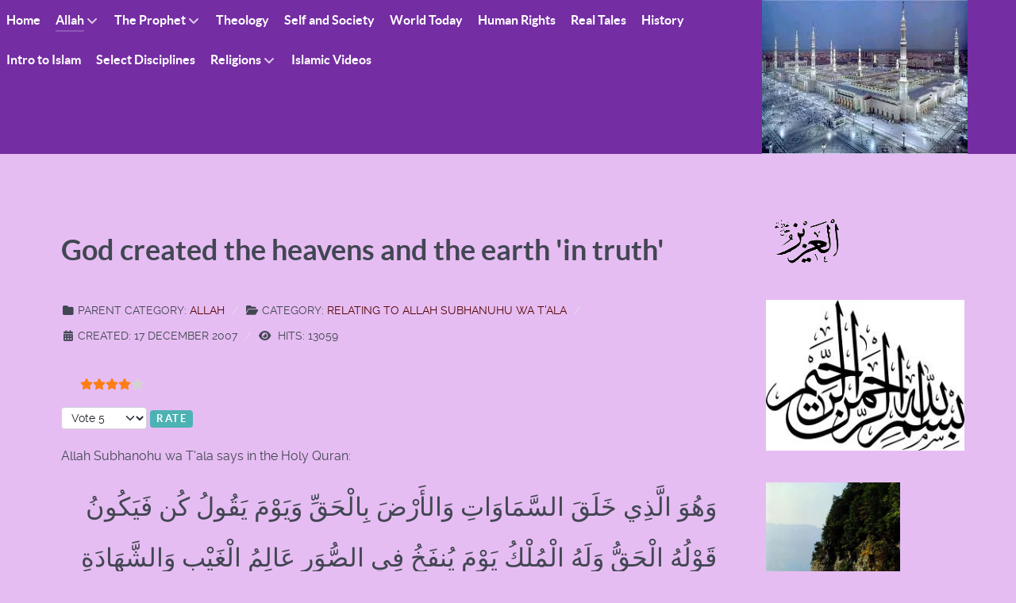

--- FILE ---
content_type: text/html; charset=utf-8
request_url: https://islam101.com/index.php/allah/with-him/277-god-created-the-heavens-and-the-earth-in-truth
body_size: 8572
content:
<!DOCTYPE html>
<html lang="en-GB" dir="ltr">
        
<head>
    
            <meta name="viewport" content="width=device-width, initial-scale=1.0">
        <meta http-equiv="X-UA-Compatible" content="IE=edge" />
        

        
            
         <meta charset="utf-8">
	<meta name="rights" content="The Islamic Circle of North America (ICNA)">
	<meta name="description" content="Relating to Allah, the One God">
	<meta name="generator" content="Joomla! - Open Source Content Management">
	<title>God created the heavens and the earth 'in truth'</title>
	<link href="/favicon.ico" rel="icon" type="image/vnd.microsoft.icon">

    <link href="/media/plg_content_vote/css/rating.min.css?91647c" rel="stylesheet">
	<link href="/media/vendor/joomla-custom-elements/css/joomla-alert.min.css?0.4.1" rel="stylesheet">
	<link href="/media/gantry5/engines/nucleus/css-compiled/nucleus.css" rel="stylesheet">
	<link href="/templates/g5_helium/custom/css-compiled/helium_11.css" rel="stylesheet">
	<link href="/media/gantry5/engines/nucleus/css-compiled/bootstrap5.css" rel="stylesheet">
	<link href="/media/system/css/joomla-fontawesome.min.css" rel="stylesheet">
	<link href="/media/plg_system_debug/css/debug.css" rel="stylesheet">
	<link href="/media/gantry5/assets/css/font-awesome.min.css" rel="stylesheet">
	<link href="/templates/g5_helium/custom/css-compiled/helium-joomla_11.css" rel="stylesheet">
	<link href="/templates/g5_helium/custom/css-compiled/custom_11.css" rel="stylesheet">

    <script type="application/json" class="joomla-script-options new">{"joomla.jtext":{"ERROR":"Error","MESSAGE":"Message","NOTICE":"Notice","WARNING":"Warning","JCLOSE":"Close","JOK":"OK","JOPEN":"Open"},"system.paths":{"root":"","rootFull":"https:\/\/islam101.com\/","base":"","baseFull":"https:\/\/islam101.com\/"},"csrf.token":"940da862c79d8aa56c0c746865184b5b"}</script>
	<script src="/media/system/js/core.min.js?a3d8f8"></script>
	<script src="/media/system/js/messages.min.js?9a4811" type="module"></script>
	<script type="application/ld+json">{"@context":"https://schema.org","@type":"BreadcrumbList","@id":"https://islam101.com/#/schema/BreadcrumbList/17","itemListElement":[{"@type":"ListItem","position":1,"item":{"@id":"https://islam101.com/index.php","name":"Home"}},{"@type":"ListItem","position":2,"item":{"@id":"https://islam101.com/index.php/allah","name":"Allah"}},{"@type":"ListItem","position":3,"item":{"@id":"https://islam101.com/index.php/allah/with-him","name":"With Him"}},{"@type":"ListItem","position":4,"item":{"name":"God created the heavens and the earth 'in truth'"}}]}</script>
	<script type="application/ld+json">{"@context":"https://schema.org","@graph":[{"@type":"Organization","@id":"https://islam101.com/#/schema/Organization/base","name":"Islam - The Only Life Style for Ultimate Success","url":"https://islam101.com/"},{"@type":"WebSite","@id":"https://islam101.com/#/schema/WebSite/base","url":"https://islam101.com/","name":"Islam - The Only Life Style for Ultimate Success","publisher":{"@id":"https://islam101.com/#/schema/Organization/base"}},{"@type":"WebPage","@id":"https://islam101.com/#/schema/WebPage/base","url":"https://islam101.com/index.php/allah/with-him/277-god-created-the-heavens-and-the-earth-in-truth","name":"God created the heavens and the earth 'in truth'","description":"Relating to Allah, the One God","isPartOf":{"@id":"https://islam101.com/#/schema/WebSite/base"},"about":{"@id":"https://islam101.com/#/schema/Organization/base"},"inLanguage":"en-GB","breadcrumb":{"@id":"https://islam101.com/#/schema/BreadcrumbList/17"}},{"@type":"Article","@id":"https://islam101.com/#/schema/com_content/article/277","name":"God created the heavens and the earth 'in truth'","headline":"God created the heavens and the earth 'in truth'","inLanguage":"en-GB","articleSection":"Allah, Relating to Allah Subhanuhu wa T'ala","interactionStatistic":{"@type":"InteractionCounter","userInteractionCount":13059},"isPartOf":{"@id":"https://islam101.com/#/schema/WebPage/base"}},{"@isPartOf":{"@id":"https://islam101.com/#/schema/com_content/article/277","@type":"Product","name":"God created the heavens and the earth 'in truth'","aggregateRating":{"@type":"AggregateRating","ratingCount":"13","ratingValue":"4.2"}}}]}</script>

    
                
</head>

    <body class="gantry g-helium-style site com_content view-article no-layout no-task dir-ltr itemid-348 outline-11 g-offcanvas-left g-default g-style-preset1">
        
                    

        <div id="g-offcanvas"  data-g-offcanvas-swipe="1" data-g-offcanvas-css3="1">
                        <div class="g-grid">                        

        <div class="g-block size-100">
             <div id="mobile-menu-5697-particle" class="g-content g-particle">            <div id="g-mobilemenu-container" data-g-menu-breakpoint="48rem"></div>
            </div>
        </div>
            </div>
    </div>
        <div id="g-page-surround">
            <div class="g-offcanvas-hide g-offcanvas-toggle" role="navigation" data-offcanvas-toggle aria-controls="g-offcanvas" aria-expanded="false"><i class="fa fa-fw fa-bars"></i></div>                        

                                
                <section id="g-navigation" class="g-flushed">
                <div class="g-container">                                <div class="g-grid">                        

        <div class="g-block size-100">
             <div class="g-system-messages">
                                            <div id="system-message-container" aria-live="polite"></div>

            
    </div>
        </div>
            </div>
                            <div class="g-grid">                        

        <div class="g-block size-75">
             <div id="menu-6409-particle" class="g-content g-particle">            <nav class="g-main-nav" data-g-hover-expand="true">
        <ul class="g-toplevel">
                                                                                                                
        
                
        
                
        
        <li class="g-menu-item g-menu-item-type-component g-menu-item-101 g-standard  ">
                            <a class="g-menu-item-container" href="/index.php">
                                                                <span class="g-menu-item-content">
                                    <span class="g-menu-item-title">Home</span>
            
                    </span>
                                                </a>
                                </li>
    
                                                                                                
        
                
        
                
        
        <li class="g-menu-item g-menu-item-type-component g-menu-item-145 g-parent active g-standard g-menu-item-link-parent ">
                            <a class="g-menu-item-container" href="/index.php/allah">
                                                                <span class="g-menu-item-content">
                                    <span class="g-menu-item-title">Allah</span>
            
                    </span>
                    <span class="g-menu-parent-indicator" data-g-menuparent=""></span>                            </a>
                                                                            <ul class="g-dropdown g-inactive g-fade g-dropdown-right">
            <li class="g-dropdown-column">
                        <div class="g-grid">
                        <div class="g-block size-100">
            <ul class="g-sublevel">
                <li class="g-level-1 g-go-back">
                    <a class="g-menu-item-container" href="#" data-g-menuparent=""><span>Back</span></a>
                </li>
                                                                                                                    
        
                
        
                
        
        <li class="g-menu-item g-menu-item-type-component g-menu-item-345  ">
                            <a class="g-menu-item-container" href="/index.php/allah/the-one">
                                                                <span class="g-menu-item-content">
                                    <span class="g-menu-item-title">The One</span>
            
                    </span>
                                                </a>
                                </li>
    
                                                                                                
        
                
        
                
        
        <li class="g-menu-item g-menu-item-type-component g-menu-item-346  ">
                            <a class="g-menu-item-container" href="/index.php/allah/the-lord">
                                                                <span class="g-menu-item-content">
                                    <span class="g-menu-item-title">The Lord</span>
            
                    </span>
                                                </a>
                                </li>
    
                                                                                                
        
                
        
                
        
        <li class="g-menu-item g-menu-item-type-component g-menu-item-347  ">
                            <a class="g-menu-item-container" href="/index.php/allah/beautiful-names">
                                                                <span class="g-menu-item-content">
                                    <span class="g-menu-item-title">Beautiful Names</span>
            
                    </span>
                                                </a>
                                </li>
    
                                                                                                
        
                
        
                
        
        <li class="g-menu-item g-menu-item-type-component g-menu-item-348 active  ">
                            <a class="g-menu-item-container" href="/index.php/allah/with-him">
                                                                <span class="g-menu-item-content">
                                    <span class="g-menu-item-title">With Him</span>
            
                    </span>
                                                </a>
                                </li>
    
                                                                                                
        
                
        
                
        
        <li class="g-menu-item g-menu-item-type-component g-menu-item-349  ">
                            <a class="g-menu-item-container" href="/index.php/allah/refuge">
                                                                <span class="g-menu-item-content">
                                    <span class="g-menu-item-title">Refuge</span>
            
                    </span>
                                                </a>
                                </li>
    
                                                                                                
        
                
        
                
        
        <li class="g-menu-item g-menu-item-type-component g-menu-item-350  ">
                            <a class="g-menu-item-container" href="/index.php/allah/our-qualities">
                                                                <span class="g-menu-item-content">
                                    <span class="g-menu-item-title">Our Qualities</span>
            
                    </span>
                                                </a>
                                </li>
    
    
            </ul>
        </div>
            </div>

            </li>
        </ul>
            </li>
    
                                                                                                
        
                
        
                
        
        <li class="g-menu-item g-menu-item-type-component g-menu-item-146 g-parent g-standard g-menu-item-link-parent ">
                            <a class="g-menu-item-container" href="/index.php/with-the-prophet">
                                                                <span class="g-menu-item-content">
                                    <span class="g-menu-item-title">The Prophet</span>
            
                    </span>
                    <span class="g-menu-parent-indicator" data-g-menuparent=""></span>                            </a>
                                                                            <ul class="g-dropdown g-inactive g-fade g-dropdown-right">
            <li class="g-dropdown-column">
                        <div class="g-grid">
                        <div class="g-block size-100">
            <ul class="g-sublevel">
                <li class="g-level-1 g-go-back">
                    <a class="g-menu-item-container" href="#" data-g-menuparent=""><span>Back</span></a>
                </li>
                                                                                                                    
        
                
        
                
        
        <li class="g-menu-item g-menu-item-type-component g-menu-item-148  ">
                            <a class="g-menu-item-container" href="/index.php/with-the-prophet/biographies">
                                                                <span class="g-menu-item-content">
                                    <span class="g-menu-item-title">Biographies</span>
            
                    </span>
                                                </a>
                                </li>
    
    
            </ul>
        </div>
            </div>

            </li>
        </ul>
            </li>
    
                                                                                                
        
                
        
                
        
        <li class="g-menu-item g-menu-item-type-component g-menu-item-150 g-standard  ">
                            <a class="g-menu-item-container" href="/index.php/theology">
                                                                <span class="g-menu-item-content">
                                    <span class="g-menu-item-title">Theology</span>
            
                    </span>
                                                </a>
                                </li>
    
                                                                                                
        
                
        
                
        
        <li class="g-menu-item g-menu-item-type-component g-menu-item-147 g-standard  ">
                            <a class="g-menu-item-container" href="/index.php/manners">
                                                                <span class="g-menu-item-content">
                                    <span class="g-menu-item-title">Self and Society</span>
            
                    </span>
                                                </a>
                                </li>
    
                                                                                                
        
                
        
                
        
        <li class="g-menu-item g-menu-item-type-component g-menu-item-149 g-standard  ">
                            <a class="g-menu-item-container" href="/index.php/world-today">
                                                                <span class="g-menu-item-content">
                                    <span class="g-menu-item-title">World Today</span>
            
                    </span>
                                                </a>
                                </li>
    
                                                                                                
        
                
        
                
        
        <li class="g-menu-item g-menu-item-type-component g-menu-item-151 g-standard  ">
                            <a class="g-menu-item-container" href="/index.php/human-rights">
                                                                <span class="g-menu-item-content">
                                    <span class="g-menu-item-title">Human Rights</span>
            
                    </span>
                                                </a>
                                </li>
    
                                                                                                
        
                
        
                
        
        <li class="g-menu-item g-menu-item-type-component g-menu-item-152 g-standard  ">
                            <a class="g-menu-item-container" href="/index.php/real-tales">
                                                                <span class="g-menu-item-content">
                                    <span class="g-menu-item-title">Real Tales</span>
            
                    </span>
                                                </a>
                                </li>
    
                                                                                                
        
                
        
                
        
        <li class="g-menu-item g-menu-item-type-component g-menu-item-157 g-standard  ">
                            <a class="g-menu-item-container" href="/index.php/history">
                                                                <span class="g-menu-item-content">
                                    <span class="g-menu-item-title">History</span>
            
                    </span>
                                                </a>
                                </li>
    
                                                                                                
        
                
        
                
        
        <li class="g-menu-item g-menu-item-type-component g-menu-item-154 g-standard  ">
                            <a class="g-menu-item-container" href="/index.php/intro-to-islam">
                                                                <span class="g-menu-item-content">
                                    <span class="g-menu-item-title">Intro to Islam</span>
            
                    </span>
                                                </a>
                                </li>
    
                                                                                                
        
                
        
                
        
        <li class="g-menu-item g-menu-item-type-component g-menu-item-153 g-standard  ">
                            <a class="g-menu-item-container" href="/index.php/select-disciplines">
                                                                <span class="g-menu-item-content">
                                    <span class="g-menu-item-title">Select Disciplines</span>
            
                    </span>
                                                </a>
                                </li>
    
                                                                                                
        
                
        
                
        
        <li class="g-menu-item g-menu-item-type-component g-menu-item-156 g-parent g-standard g-menu-item-link-parent ">
                            <a class="g-menu-item-container" href="/index.php/religions">
                                                                <span class="g-menu-item-content">
                                    <span class="g-menu-item-title">Religions</span>
            
                    </span>
                    <span class="g-menu-parent-indicator" data-g-menuparent=""></span>                            </a>
                                                                            <ul class="g-dropdown g-inactive g-fade g-dropdown-right">
            <li class="g-dropdown-column">
                        <div class="g-grid">
                        <div class="g-block size-100">
            <ul class="g-sublevel">
                <li class="g-level-1 g-go-back">
                    <a class="g-menu-item-container" href="#" data-g-menuparent=""><span>Back</span></a>
                </li>
                                                                                                                    
        
                
        
                
        
        <li class="g-menu-item g-menu-item-type-component g-menu-item-351  ">
                            <a class="g-menu-item-container" href="/index.php/religions/judaism">
                                                                <span class="g-menu-item-content">
                                    <span class="g-menu-item-title">Judaism</span>
            
                    </span>
                                                </a>
                                </li>
    
                                                                                                
        
                
        
                
        
        <li class="g-menu-item g-menu-item-type-component g-menu-item-352  ">
                            <a class="g-menu-item-container" href="/index.php/religions/christianity">
                                                                <span class="g-menu-item-content">
                                    <span class="g-menu-item-title">Christianity</span>
            
                    </span>
                                                </a>
                                </li>
    
                                                                                                
        
                
        
                
        
        <li class="g-menu-item g-menu-item-type-component g-menu-item-353  ">
                            <a class="g-menu-item-container" href="/index.php/religions/hinduism">
                                                                <span class="g-menu-item-content">
                                    <span class="g-menu-item-title">Hinduism</span>
            
                    </span>
                                                </a>
                                </li>
    
                                                                                                
        
                
        
                
        
        <li class="g-menu-item g-menu-item-type-component g-menu-item-354  ">
                            <a class="g-menu-item-container" href="/index.php/religions/comparative">
                                                                <span class="g-menu-item-content">
                                    <span class="g-menu-item-title">Comparative</span>
            
                    </span>
                                                </a>
                                </li>
    
    
            </ul>
        </div>
            </div>

            </li>
        </ul>
            </li>
    
                                                                                                
        
                
        
                
        
        <li class="g-menu-item g-menu-item-type-url g-menu-item-543 g-standard  ">
                            <a class="g-menu-item-container" href="https://sabr.com/index.php/islamic-videos">
                                                                <span class="g-menu-item-content">
                                    <span class="g-menu-item-title">Islamic Videos</span>
            
                    </span>
                                                </a>
                                </li>
    
    
        </ul>
    </nav>
            </div>
        </div>
                    

        <div class="g-block size-25">
             <div id="logo-9608-particle" class="g-content g-particle">            <a href="http://islam101.com" target="_self" title="" aria-label=""  >
                        <img src="/images/Masajid/m3.jpg"  alt="" />
            </a>
            </div>
        </div>
            </div>
            </div>
        
    </section>
    
                                
                
    
                <section id="g-container-main" class="g-wrapper">
                <div class="g-container">                    <div class="g-grid">                        

        <div class="g-block size-75">
             <main id="g-mainbar">
                                        <div class="g-grid">                        

        <div class="g-block size-100">
             <div class="g-content">
                                                            <div class="platform-content container"><div class="row"><div class="col"><div class="com-content-article item-page">
    <meta itemprop="inLanguage" content="en-GB">
    
    
        <div class="page-header">
        <h1>
            God created the heavens and the earth &#039;in truth&#039;        </h1>
                            </div>
        
        
            <dl class="article-info text-muted">

            <dt class="article-info-term">
                        Details                    </dt>

        
                    <dd class="parent-category-name">
    <span class="icon-folder icon-fw" aria-hidden="true"></span>                        Parent Category: <a href="/index.php/allah">Allah</a>    </dd>
        
                    <dd class="category-name">
    <span class="icon-folder-open icon-fw" aria-hidden="true"></span>                        Category: <a href="/index.php/allah/with-him">Relating to Allah Subhanuhu wa T&#039;ala</a>    </dd>
        
        
        
    
                        <dd class="create">
    <span class="icon-calendar icon-fw" aria-hidden="true"></span>
    <time datetime="2007-12-17T11:25:02-05:00">
        Created: 17 December 2007    </time>
</dd>
        
        
                    <dd class="hits">
    <span class="icon-eye icon-fw" aria-hidden="true"></span>
    <meta content="UserPageVisits:13059">
    Hits: 13059</dd>
            </dl>
    
    
        <div class="content_rating" role="img" aria-label="Rating: 4 out of 5">
            <div class="visually-hidden">
            <p itemprop="aggregateRating" itemscope itemtype="https://schema.org/AggregateRating">
                User Rating:&#160;<span itemprop="ratingValue">4</span>&#160;/&#160;<span itemprop="bestRating">5</span>                <meta itemprop="ratingCount" content="13">
                <meta itemprop="worstRating" content="1">
            </p>
        </div>
                <ul>
        <li class="vote-star"><svg aria-hidden="true" xmlns="http://www.w3.org/2000/svg" viewBox="0 0 576 512"><!-- Font Awesome Free 5.15.1 by @fontawesome - https://fontawesome.com License - https://fontawesome.com/license/free (Icons: CC BY 4.0, Fonts: SIL OFL 1.1, Code: MIT License) --><path d="M259.3 17.8L194 150.2 47.9 171.5c-26.2 3.8-36.7 36.1-17.7 54.6l105.7 103-25 145.5c-4.5 26.3 23.2 46 46.4 33.7L288 439.6l130.7 68.7c23.2 12.2 50.9-7.4 46.4-33.7l-25-145.5 105.7-103c19-18.5 8.5-50.8-17.7-54.6L382 150.2 316.7 17.8c-11.7-23.6-45.6-23.9-57.4 0z"/></svg>
</li><li class="vote-star"><svg aria-hidden="true" xmlns="http://www.w3.org/2000/svg" viewBox="0 0 576 512"><!-- Font Awesome Free 5.15.1 by @fontawesome - https://fontawesome.com License - https://fontawesome.com/license/free (Icons: CC BY 4.0, Fonts: SIL OFL 1.1, Code: MIT License) --><path d="M259.3 17.8L194 150.2 47.9 171.5c-26.2 3.8-36.7 36.1-17.7 54.6l105.7 103-25 145.5c-4.5 26.3 23.2 46 46.4 33.7L288 439.6l130.7 68.7c23.2 12.2 50.9-7.4 46.4-33.7l-25-145.5 105.7-103c19-18.5 8.5-50.8-17.7-54.6L382 150.2 316.7 17.8c-11.7-23.6-45.6-23.9-57.4 0z"/></svg>
</li><li class="vote-star"><svg aria-hidden="true" xmlns="http://www.w3.org/2000/svg" viewBox="0 0 576 512"><!-- Font Awesome Free 5.15.1 by @fontawesome - https://fontawesome.com License - https://fontawesome.com/license/free (Icons: CC BY 4.0, Fonts: SIL OFL 1.1, Code: MIT License) --><path d="M259.3 17.8L194 150.2 47.9 171.5c-26.2 3.8-36.7 36.1-17.7 54.6l105.7 103-25 145.5c-4.5 26.3 23.2 46 46.4 33.7L288 439.6l130.7 68.7c23.2 12.2 50.9-7.4 46.4-33.7l-25-145.5 105.7-103c19-18.5 8.5-50.8-17.7-54.6L382 150.2 316.7 17.8c-11.7-23.6-45.6-23.9-57.4 0z"/></svg>
</li><li class="vote-star"><svg aria-hidden="true" xmlns="http://www.w3.org/2000/svg" viewBox="0 0 576 512"><!-- Font Awesome Free 5.15.1 by @fontawesome - https://fontawesome.com License - https://fontawesome.com/license/free (Icons: CC BY 4.0, Fonts: SIL OFL 1.1, Code: MIT License) --><path d="M259.3 17.8L194 150.2 47.9 171.5c-26.2 3.8-36.7 36.1-17.7 54.6l105.7 103-25 145.5c-4.5 26.3 23.2 46 46.4 33.7L288 439.6l130.7 68.7c23.2 12.2 50.9-7.4 46.4-33.7l-25-145.5 105.7-103c19-18.5 8.5-50.8-17.7-54.6L382 150.2 316.7 17.8c-11.7-23.6-45.6-23.9-57.4 0z"/></svg>
</li><li class="vote-star-empty"><svg aria-hidden="true" xmlns="http://www.w3.org/2000/svg" viewBox="0 0 576 512"><!-- Font Awesome Free 5.15.1 by @fontawesome - https://fontawesome.com License - https://fontawesome.com/license/free (Icons: CC BY 4.0, Fonts: SIL OFL 1.1, Code: MIT License) --><path d="M259.3 17.8L194 150.2 47.9 171.5c-26.2 3.8-36.7 36.1-17.7 54.6l105.7 103-25 145.5c-4.5 26.3 23.2 46 46.4 33.7L288 439.6l130.7 68.7c23.2 12.2 50.9-7.4 46.4-33.7l-25-145.5 105.7-103c19-18.5 8.5-50.8-17.7-54.6L382 150.2 316.7 17.8c-11.7-23.6-45.6-23.9-57.4 0z"/></svg>
</li>    </ul>
</div>
<form method="post" action="https://islam101.com/index.php/allah/with-him/277-god-created-the-heavens-and-the-earth-in-truth" class="form-inline mb-2">
    <span class="content_vote">
        <label class="visually-hidden" for="content_vote_277">Please Rate</label>
        <select id="content_vote_277" name="user_rating" class="form-select form-select-sm w-auto">
	<option value="1">Vote 1</option>
	<option value="2">Vote 2</option>
	<option value="3">Vote 3</option>
	<option value="4">Vote 4</option>
	<option value="5" selected="selected">Vote 5</option>
</select>
        <input class="btn btn-sm btn-primary align-baseline" type="submit" name="submit_vote" value="Rate">
        <input type="hidden" name="task" value="article.vote">
        <input type="hidden" name="hitcount" value="0">
        <input type="hidden" name="url" value="https://islam101.com/index.php/allah/with-him/277-god-created-the-heavens-and-the-earth-in-truth">
        <input type="hidden" name="940da862c79d8aa56c0c746865184b5b" value="1">    </span>
</form>
                                                <div class="com-content-article__body">
        <p>Allah Subhanohu wa T&#39;ala says in the Holy Quran:</p><p align="right"><font size="6">&#1608;&#1614;&#1607;&#1615;&#1608;&#1614; &#1575;&#1604;&#1617;&#1614;&#1584;&#1616;&#1610; &#1582;&#1614;&#1604;&#1614;&#1602;&#1614; &#1575;&#1604;&#1587;&#1617;&#1614;&#1605;&#1614;&#1575;&#1608;&#1614;&#1575;&#1578;&#1616; &#1608;&#1614;&#1575;&#1604;&#1571;&#1614;&#1585;&#1618;&#1590;&#1614; &#1576;&#1616;&#1575;&#1604;&#1618;&#1581;&#1614;&#1602;&#1617;&#1616; &#1608;&#1614;&#1610;&#1614;&#1608;&#1618;&#1605;&#1614; &#1610;&#1614;&#1602;&#1615;&#1608;&#1604;&#1615; &#1603;&#1615;&#1606; &#1601;&#1614;&#1610;&#1614;&#1603;&#1615;&#1608;&#1606;&#1615; &#1602;&#1614;&#1608;&#1618;&#1604;&#1615;&#1607;&#1615; &#1575;&#1604;&#1618;&#1581;&#1614;&#1602;&#1617;&#1615; &#1608;&#1614;&#1604;&#1614;&#1607;&#1615; &#1575;&#1604;&#1618;&#1605;&#1615;&#1604;&#1618;&#1603;&#1615; &#1610;&#1614;&#1608;&#1618;&#1605;&#1614; &#1610;&#1615;&#1606;&#1601;&#1614;&#1582;&#1615; &#1601;&#1616;&#1610; &#1575;&#1604;&#1589;&#1617;&#1615;&#1608;&#1614;&#1585;&#1616; &#1593;&#1614;&#1575;&#1604;&#1616;&#1605;&#1615; &#1575;&#1604;&#1618;&#1594;&#1614;&#1610;&#1618;&#1576;&#1616; &#1608;&#1614;&#1575;&#1604;&#1588;&#1617;&#1614;&#1607;&#1614;&#1575;&#1583;&#1614;&#1577;&#1616; &#1608;&#1614;&#1607;&#1615;&#1608;&#1614; &#1575;&#1604;&#1618;&#1581;&#1614;&#1603;&#1616;&#1610;&#1605;&#1615; &#1575;&#1604;&#1618;&#1582;&#1614;&#1576;&#1616;&#1610;&#1585;&#1615;</font></p><p align="right">&nbsp;</p><div class="en" style="margin-left: 8px; margin-right: 8px">(6:73) And He it is Who has created the heavens and the earth in truth;<span><font size="2">&nbsp;</font></span>and the very day He will say: &quot;Be!&quot; (resurrection) there will be. His word is the Truth and His will be the dominion<span><font size="2">&nbsp;</font></span>on the day when the-Trumpet is blown.<span><font size="2">&nbsp;</font></span>He knows all that lies beyond the reach of human perception as well as all that is visible to man;<span><font size="2">&nbsp;</font></span>He is the All-Wise, the All-Aware.&#39; </div><div class="en" style="margin-left: 8px; margin-right: 8px">It has been asserted again and again in the Qur&#39;an that God created the heavens and the earth &#39;in truth&#39;. This covers a wide range of meanings: <br />First, that the heavens and the earth have not been created just for the fun of it. This existence is not a theatrical play. This world is not a child&#39;s toy with which to amuse oneself as long as one wishes before crushing it to bits and throwing it away. Creation is rather an act of great seriousness. A great objective motivates it, and a wise purpose underlies it. Hence, after the lapse of a certain stage it is necessary for the Creator to take full account of the work that has been done and to use those results as the basis for the next stage. This is stated at various places in the Qur&#39;an in the following manner: <br />Our Lord, You did not create this in vain (Surah Al &#39;Imran 3:191). <br />And We did not create the heavens and the earth and whatever lies in between them playfully (Surah Al-Anbiya&#39; 21:16). <br />And did you think that We created you out of play and that you will not be brought back to Us? (Surah al-Mu&#39;minun 23:115). <br />Second, it means that God has created this entire system of the universe on solid foundations of truth. The whole of the universe is based on justice, wisdom and truth. Hence, there is no scope in thesystem for falsehood to take root and prosper. The phenomenon of the prosperity of falsehood which we observe, is to be ascribed to the will of God, Who grants the followers of falsehood the opportunity, if they so wish, to expend their efforts in promoting unrighteousness, injustice and untruth. In the end, however, the earth wfll throw up all the seeds of untruth that have been sown, and in the final reckoning every follower of falsehood will see that the efforts he devoted to cultivating and watering this pernicious tree have all gone to waste. <br />Third, it means that God has founded the universe on the basis of right, and it is on the ground of being its Creator that He governs it. His command in the universe is supreme since He alone has the right to govern it, the universe being nothing but His creation. If anyone else&#39;s commands seem to be carried out in this world, this should not cause any misunderstanding. For in reality the will of no one prevails, and cannot prevail in the universe, for no one has any right to enforce his will. <br /></div><div class="en" style="margin-left: 8px; margin-right: 8px">The verse stresses that when the veil which keeps things covered during the present phase of existence is lifted and the Truth becomes fully manifest, it will become quite clear that all those who seemed or were considered to possess power and authority are absolutely powerless, and that the true dominion belongs to the One True God Who created the universe. (Tafheemul Quran)<br /></div>     </div>

        
        
<nav class="pagenavigation" aria-label="Page Navigation">
    <span class="pagination ms-0">
                <a class="btn btn-sm btn-secondary previous" href="/index.php/allah/with-him/272-differentiate-gods-will-and-gods-good-pleasure" rel="prev">
            <span class="visually-hidden">
                Previous article: Differentiate &#039;God&#039;s will&#039; and &#039;God&#039;s good pleasure&#039;            </span>
            <span class="icon-chevron-left" aria-hidden="true"></span> <span aria-hidden="true">Prev</span>            </a>
                    <a class="btn btn-sm btn-secondary next" href="/index.php/allah/with-him/281-life-here-is-but-sport-and-pastime" rel="next">
            <span class="visually-hidden">
                Next article: Life Here is but Sport and Pastime            </span>
            <span aria-hidden="true">Next</span> <span class="icon-chevron-right" aria-hidden="true"></span>            </a>
        </span>
</nav>
                                        </div></div></div></div>
    
            
    </div>
        </div>
            </div>
                            <div class="g-grid">                        

        <div class="g-block size-100">
             <div class="g-content">
                                    <div class="platform-content"><div class="main-position moduletable ">
        <nav class="mod-breadcrumbs__wrapper" aria-label="Breadcrumbs">
    <ol class="mod-breadcrumbs breadcrumb px-3 py-2">
                    <li class="mod-breadcrumbs__here float-start">
                You are here: &#160;
            </li>
        
        <li class="mod-breadcrumbs__item breadcrumb-item"><a href="/index.php" class="pathway"><span>Home</span></a></li><li class="mod-breadcrumbs__item breadcrumb-item"><a href="/index.php/allah" class="pathway"><span>Allah</span></a></li><li class="mod-breadcrumbs__item breadcrumb-item"><a href="/index.php/allah/with-him" class="pathway"><span>With Him</span></a></li><li class="mod-breadcrumbs__item breadcrumb-item active"><span>God created the heavens and the earth 'in truth'</span></li>    </ol>
    </nav>
</div></div>
            
        </div>
        </div>
            </div>
            
    </main>
        </div>
                    

        <div class="g-block size-25">
             <aside id="g-sidebar">
                                        <div class="g-grid">                        

        <div class="g-block size-100">
             <div class="g-content">
                                    <div class="platform-content"><div class="sidebar moduletable ">
        
<div class="mod-randomimage random-image">
<a href="http://islam101.com">
    <img width="100" height="70" src="/images/99Names/aziz.gif" alt=""></a>
</div>
</div></div><div class="platform-content"><div class="sidebar moduletable ">
        
<div class="mod-randomimage random-image">
<a href="http://islam101.com/">
    <img width="250" height="189" src="/images/caligraphy/c9.jpg" alt=""></a>
</div>
</div></div><div class="platform-content"><div class="sidebar moduletable ">
        
<div class="mod-randomimage random-image">
<a href="http://islam101.com/">
    <img width="169.28571428571" height="250" src="/images/naturalImages/road03.jpg" alt=""></a>
</div>
</div></div>
            
        </div>
        </div>
            </div>
            
    </aside>
        </div>
            </div>
    </div>
        
    </section>
    
                    
                <footer id="g-footer" class="g-flushed">
                <div class="g-container">                                <div class="g-grid">                        

        <div class="g-block size-50">
             <div class="g-content">
                                    <div class="platform-content"><div class="whois-position moduletable ">
        
<div class="mod-whosonline">
                            <p>We have 177&#160;guests and no members online</p>
    
    </div>
</div></div>
            
        </div>
        </div>
                    

        <div class="g-block size-50">
             <div id="totop-8670-particle" class="g-content g-particle">            <div class="">
    <div class="g-totop">
        <a href="#" id="g-totop" rel="nofollow" title="Back to top" aria-label="Back to top">
            Back to top            <i class="fa fa-chevron-up fa-fw"></i>                    </a>
    </div>
</div>
            </div>
        </div>
            </div>
            </div>
        
    </footer>
    
                        

        </div>
                    

                        <script type="text/javascript" src="/media/gantry5/assets/js/main.js"></script>
    

    

        
    </body>
</html>
